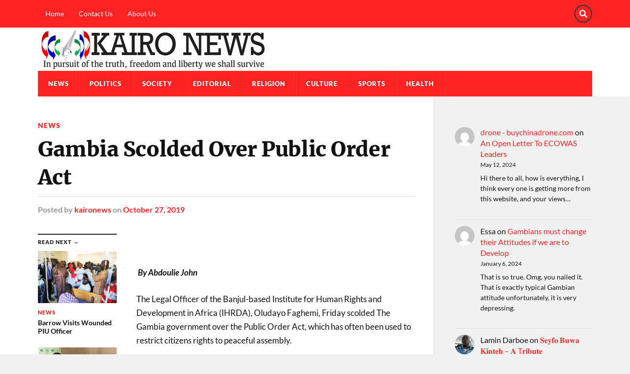

--- FILE ---
content_type: text/html; charset=UTF-8
request_url: https://kaironews.com/2019/10/27/gambia-scolded-over-public-order-act/
body_size: 16569
content:
<!DOCTYPE html>

<html class="no-js" lang="en-US">

	<head profile="http://gmpg.org/xfn/11">
		
		<meta http-equiv="Content-Type" content="text/html; charset=UTF-8" />
		<meta name="viewport" content="width=device-width, initial-scale=1.0" >
		 
		<title>Gambia Scolded Over Public Order Act &#8211; Kairo News</title>
<meta name='robots' content='max-image-preview:large' />
<script>document.documentElement.className = document.documentElement.className.replace("no-js","js");</script>
<link rel='dns-prefetch' href='//kaironews.com' />
<link rel="alternate" type="application/rss+xml" title="Kairo News &raquo; Feed" href="https://kaironews.com/feed/" />
<link rel="alternate" type="application/rss+xml" title="Kairo News &raquo; Comments Feed" href="https://kaironews.com/comments/feed/" />
<link rel="alternate" title="oEmbed (JSON)" type="application/json+oembed" href="https://kaironews.com/wp-json/oembed/1.0/embed?url=https%3A%2F%2Fkaironews.com%2F2019%2F10%2F27%2Fgambia-scolded-over-public-order-act%2F" />
<link rel="alternate" title="oEmbed (XML)" type="text/xml+oembed" href="https://kaironews.com/wp-json/oembed/1.0/embed?url=https%3A%2F%2Fkaironews.com%2F2019%2F10%2F27%2Fgambia-scolded-over-public-order-act%2F&#038;format=xml" />
		<style>
			.lazyload,
			.lazyloading {
				max-width: 100%;
			}
		</style>
		<style id='wp-img-auto-sizes-contain-inline-css' type='text/css'>
img:is([sizes=auto i],[sizes^="auto," i]){contain-intrinsic-size:3000px 1500px}
/*# sourceURL=wp-img-auto-sizes-contain-inline-css */
</style>
<style id='wp-emoji-styles-inline-css' type='text/css'>

	img.wp-smiley, img.emoji {
		display: inline !important;
		border: none !important;
		box-shadow: none !important;
		height: 1em !important;
		width: 1em !important;
		margin: 0 0.07em !important;
		vertical-align: -0.1em !important;
		background: none !important;
		padding: 0 !important;
	}
/*# sourceURL=wp-emoji-styles-inline-css */
</style>
<style id='wp-block-library-inline-css' type='text/css'>
:root{--wp-block-synced-color:#7a00df;--wp-block-synced-color--rgb:122,0,223;--wp-bound-block-color:var(--wp-block-synced-color);--wp-editor-canvas-background:#ddd;--wp-admin-theme-color:#007cba;--wp-admin-theme-color--rgb:0,124,186;--wp-admin-theme-color-darker-10:#006ba1;--wp-admin-theme-color-darker-10--rgb:0,107,160.5;--wp-admin-theme-color-darker-20:#005a87;--wp-admin-theme-color-darker-20--rgb:0,90,135;--wp-admin-border-width-focus:2px}@media (min-resolution:192dpi){:root{--wp-admin-border-width-focus:1.5px}}.wp-element-button{cursor:pointer}:root .has-very-light-gray-background-color{background-color:#eee}:root .has-very-dark-gray-background-color{background-color:#313131}:root .has-very-light-gray-color{color:#eee}:root .has-very-dark-gray-color{color:#313131}:root .has-vivid-green-cyan-to-vivid-cyan-blue-gradient-background{background:linear-gradient(135deg,#00d084,#0693e3)}:root .has-purple-crush-gradient-background{background:linear-gradient(135deg,#34e2e4,#4721fb 50%,#ab1dfe)}:root .has-hazy-dawn-gradient-background{background:linear-gradient(135deg,#faaca8,#dad0ec)}:root .has-subdued-olive-gradient-background{background:linear-gradient(135deg,#fafae1,#67a671)}:root .has-atomic-cream-gradient-background{background:linear-gradient(135deg,#fdd79a,#004a59)}:root .has-nightshade-gradient-background{background:linear-gradient(135deg,#330968,#31cdcf)}:root .has-midnight-gradient-background{background:linear-gradient(135deg,#020381,#2874fc)}:root{--wp--preset--font-size--normal:16px;--wp--preset--font-size--huge:42px}.has-regular-font-size{font-size:1em}.has-larger-font-size{font-size:2.625em}.has-normal-font-size{font-size:var(--wp--preset--font-size--normal)}.has-huge-font-size{font-size:var(--wp--preset--font-size--huge)}.has-text-align-center{text-align:center}.has-text-align-left{text-align:left}.has-text-align-right{text-align:right}.has-fit-text{white-space:nowrap!important}#end-resizable-editor-section{display:none}.aligncenter{clear:both}.items-justified-left{justify-content:flex-start}.items-justified-center{justify-content:center}.items-justified-right{justify-content:flex-end}.items-justified-space-between{justify-content:space-between}.screen-reader-text{border:0;clip-path:inset(50%);height:1px;margin:-1px;overflow:hidden;padding:0;position:absolute;width:1px;word-wrap:normal!important}.screen-reader-text:focus{background-color:#ddd;clip-path:none;color:#444;display:block;font-size:1em;height:auto;left:5px;line-height:normal;padding:15px 23px 14px;text-decoration:none;top:5px;width:auto;z-index:100000}html :where(.has-border-color){border-style:solid}html :where([style*=border-top-color]){border-top-style:solid}html :where([style*=border-right-color]){border-right-style:solid}html :where([style*=border-bottom-color]){border-bottom-style:solid}html :where([style*=border-left-color]){border-left-style:solid}html :where([style*=border-width]){border-style:solid}html :where([style*=border-top-width]){border-top-style:solid}html :where([style*=border-right-width]){border-right-style:solid}html :where([style*=border-bottom-width]){border-bottom-style:solid}html :where([style*=border-left-width]){border-left-style:solid}html :where(img[class*=wp-image-]){height:auto;max-width:100%}:where(figure){margin:0 0 1em}html :where(.is-position-sticky){--wp-admin--admin-bar--position-offset:var(--wp-admin--admin-bar--height,0px)}@media screen and (max-width:600px){html :where(.is-position-sticky){--wp-admin--admin-bar--position-offset:0px}}

/*# sourceURL=wp-block-library-inline-css */
</style><style id='wp-block-categories-inline-css' type='text/css'>
.wp-block-categories{box-sizing:border-box}.wp-block-categories.alignleft{margin-right:2em}.wp-block-categories.alignright{margin-left:2em}.wp-block-categories.wp-block-categories-dropdown.aligncenter{text-align:center}.wp-block-categories .wp-block-categories__label{display:block;width:100%}
/*# sourceURL=https://kaironews.com/wp-includes/blocks/categories/style.min.css */
</style>
<style id='wp-block-latest-comments-inline-css' type='text/css'>
ol.wp-block-latest-comments{box-sizing:border-box;margin-left:0}:where(.wp-block-latest-comments:not([style*=line-height] .wp-block-latest-comments__comment)){line-height:1.1}:where(.wp-block-latest-comments:not([style*=line-height] .wp-block-latest-comments__comment-excerpt p)){line-height:1.8}.has-dates :where(.wp-block-latest-comments:not([style*=line-height])),.has-excerpts :where(.wp-block-latest-comments:not([style*=line-height])){line-height:1.5}.wp-block-latest-comments .wp-block-latest-comments{padding-left:0}.wp-block-latest-comments__comment{list-style:none;margin-bottom:1em}.has-avatars .wp-block-latest-comments__comment{list-style:none;min-height:2.25em}.has-avatars .wp-block-latest-comments__comment .wp-block-latest-comments__comment-excerpt,.has-avatars .wp-block-latest-comments__comment .wp-block-latest-comments__comment-meta{margin-left:3.25em}.wp-block-latest-comments__comment-excerpt p{font-size:.875em;margin:.36em 0 1.4em}.wp-block-latest-comments__comment-date{display:block;font-size:.75em}.wp-block-latest-comments .avatar,.wp-block-latest-comments__comment-avatar{border-radius:1.5em;display:block;float:left;height:2.5em;margin-right:.75em;width:2.5em}.wp-block-latest-comments[class*=-font-size] a,.wp-block-latest-comments[style*=font-size] a{font-size:inherit}
/*# sourceURL=https://kaironews.com/wp-includes/blocks/latest-comments/style.min.css */
</style>
<style id='wp-block-tag-cloud-inline-css' type='text/css'>
.wp-block-tag-cloud{box-sizing:border-box}.wp-block-tag-cloud.aligncenter{justify-content:center;text-align:center}.wp-block-tag-cloud a{display:inline-block;margin-right:5px}.wp-block-tag-cloud span{display:inline-block;margin-left:5px;text-decoration:none}:root :where(.wp-block-tag-cloud.is-style-outline){display:flex;flex-wrap:wrap;gap:1ch}:root :where(.wp-block-tag-cloud.is-style-outline a){border:1px solid;font-size:unset!important;margin-right:0;padding:1ch 2ch;text-decoration:none!important}
/*# sourceURL=https://kaironews.com/wp-includes/blocks/tag-cloud/style.min.css */
</style>
<style id='global-styles-inline-css' type='text/css'>
:root{--wp--preset--aspect-ratio--square: 1;--wp--preset--aspect-ratio--4-3: 4/3;--wp--preset--aspect-ratio--3-4: 3/4;--wp--preset--aspect-ratio--3-2: 3/2;--wp--preset--aspect-ratio--2-3: 2/3;--wp--preset--aspect-ratio--16-9: 16/9;--wp--preset--aspect-ratio--9-16: 9/16;--wp--preset--color--black: #111;--wp--preset--color--cyan-bluish-gray: #abb8c3;--wp--preset--color--white: #fff;--wp--preset--color--pale-pink: #f78da7;--wp--preset--color--vivid-red: #cf2e2e;--wp--preset--color--luminous-vivid-orange: #ff6900;--wp--preset--color--luminous-vivid-amber: #fcb900;--wp--preset--color--light-green-cyan: #7bdcb5;--wp--preset--color--vivid-green-cyan: #00d084;--wp--preset--color--pale-cyan-blue: #8ed1fc;--wp--preset--color--vivid-cyan-blue: #0693e3;--wp--preset--color--vivid-purple: #9b51e0;--wp--preset--color--accent: #ff2323;--wp--preset--color--dark-gray: #333;--wp--preset--color--medium-gray: #555;--wp--preset--color--light-gray: #777;--wp--preset--gradient--vivid-cyan-blue-to-vivid-purple: linear-gradient(135deg,rgb(6,147,227) 0%,rgb(155,81,224) 100%);--wp--preset--gradient--light-green-cyan-to-vivid-green-cyan: linear-gradient(135deg,rgb(122,220,180) 0%,rgb(0,208,130) 100%);--wp--preset--gradient--luminous-vivid-amber-to-luminous-vivid-orange: linear-gradient(135deg,rgb(252,185,0) 0%,rgb(255,105,0) 100%);--wp--preset--gradient--luminous-vivid-orange-to-vivid-red: linear-gradient(135deg,rgb(255,105,0) 0%,rgb(207,46,46) 100%);--wp--preset--gradient--very-light-gray-to-cyan-bluish-gray: linear-gradient(135deg,rgb(238,238,238) 0%,rgb(169,184,195) 100%);--wp--preset--gradient--cool-to-warm-spectrum: linear-gradient(135deg,rgb(74,234,220) 0%,rgb(151,120,209) 20%,rgb(207,42,186) 40%,rgb(238,44,130) 60%,rgb(251,105,98) 80%,rgb(254,248,76) 100%);--wp--preset--gradient--blush-light-purple: linear-gradient(135deg,rgb(255,206,236) 0%,rgb(152,150,240) 100%);--wp--preset--gradient--blush-bordeaux: linear-gradient(135deg,rgb(254,205,165) 0%,rgb(254,45,45) 50%,rgb(107,0,62) 100%);--wp--preset--gradient--luminous-dusk: linear-gradient(135deg,rgb(255,203,112) 0%,rgb(199,81,192) 50%,rgb(65,88,208) 100%);--wp--preset--gradient--pale-ocean: linear-gradient(135deg,rgb(255,245,203) 0%,rgb(182,227,212) 50%,rgb(51,167,181) 100%);--wp--preset--gradient--electric-grass: linear-gradient(135deg,rgb(202,248,128) 0%,rgb(113,206,126) 100%);--wp--preset--gradient--midnight: linear-gradient(135deg,rgb(2,3,129) 0%,rgb(40,116,252) 100%);--wp--preset--font-size--small: 15px;--wp--preset--font-size--medium: 20px;--wp--preset--font-size--large: 24px;--wp--preset--font-size--x-large: 42px;--wp--preset--font-size--normal: 17px;--wp--preset--font-size--larger: 28px;--wp--preset--spacing--20: 0.44rem;--wp--preset--spacing--30: 0.67rem;--wp--preset--spacing--40: 1rem;--wp--preset--spacing--50: 1.5rem;--wp--preset--spacing--60: 2.25rem;--wp--preset--spacing--70: 3.38rem;--wp--preset--spacing--80: 5.06rem;--wp--preset--shadow--natural: 6px 6px 9px rgba(0, 0, 0, 0.2);--wp--preset--shadow--deep: 12px 12px 50px rgba(0, 0, 0, 0.4);--wp--preset--shadow--sharp: 6px 6px 0px rgba(0, 0, 0, 0.2);--wp--preset--shadow--outlined: 6px 6px 0px -3px rgb(255, 255, 255), 6px 6px rgb(0, 0, 0);--wp--preset--shadow--crisp: 6px 6px 0px rgb(0, 0, 0);}:where(.is-layout-flex){gap: 0.5em;}:where(.is-layout-grid){gap: 0.5em;}body .is-layout-flex{display: flex;}.is-layout-flex{flex-wrap: wrap;align-items: center;}.is-layout-flex > :is(*, div){margin: 0;}body .is-layout-grid{display: grid;}.is-layout-grid > :is(*, div){margin: 0;}:where(.wp-block-columns.is-layout-flex){gap: 2em;}:where(.wp-block-columns.is-layout-grid){gap: 2em;}:where(.wp-block-post-template.is-layout-flex){gap: 1.25em;}:where(.wp-block-post-template.is-layout-grid){gap: 1.25em;}.has-black-color{color: var(--wp--preset--color--black) !important;}.has-cyan-bluish-gray-color{color: var(--wp--preset--color--cyan-bluish-gray) !important;}.has-white-color{color: var(--wp--preset--color--white) !important;}.has-pale-pink-color{color: var(--wp--preset--color--pale-pink) !important;}.has-vivid-red-color{color: var(--wp--preset--color--vivid-red) !important;}.has-luminous-vivid-orange-color{color: var(--wp--preset--color--luminous-vivid-orange) !important;}.has-luminous-vivid-amber-color{color: var(--wp--preset--color--luminous-vivid-amber) !important;}.has-light-green-cyan-color{color: var(--wp--preset--color--light-green-cyan) !important;}.has-vivid-green-cyan-color{color: var(--wp--preset--color--vivid-green-cyan) !important;}.has-pale-cyan-blue-color{color: var(--wp--preset--color--pale-cyan-blue) !important;}.has-vivid-cyan-blue-color{color: var(--wp--preset--color--vivid-cyan-blue) !important;}.has-vivid-purple-color{color: var(--wp--preset--color--vivid-purple) !important;}.has-black-background-color{background-color: var(--wp--preset--color--black) !important;}.has-cyan-bluish-gray-background-color{background-color: var(--wp--preset--color--cyan-bluish-gray) !important;}.has-white-background-color{background-color: var(--wp--preset--color--white) !important;}.has-pale-pink-background-color{background-color: var(--wp--preset--color--pale-pink) !important;}.has-vivid-red-background-color{background-color: var(--wp--preset--color--vivid-red) !important;}.has-luminous-vivid-orange-background-color{background-color: var(--wp--preset--color--luminous-vivid-orange) !important;}.has-luminous-vivid-amber-background-color{background-color: var(--wp--preset--color--luminous-vivid-amber) !important;}.has-light-green-cyan-background-color{background-color: var(--wp--preset--color--light-green-cyan) !important;}.has-vivid-green-cyan-background-color{background-color: var(--wp--preset--color--vivid-green-cyan) !important;}.has-pale-cyan-blue-background-color{background-color: var(--wp--preset--color--pale-cyan-blue) !important;}.has-vivid-cyan-blue-background-color{background-color: var(--wp--preset--color--vivid-cyan-blue) !important;}.has-vivid-purple-background-color{background-color: var(--wp--preset--color--vivid-purple) !important;}.has-black-border-color{border-color: var(--wp--preset--color--black) !important;}.has-cyan-bluish-gray-border-color{border-color: var(--wp--preset--color--cyan-bluish-gray) !important;}.has-white-border-color{border-color: var(--wp--preset--color--white) !important;}.has-pale-pink-border-color{border-color: var(--wp--preset--color--pale-pink) !important;}.has-vivid-red-border-color{border-color: var(--wp--preset--color--vivid-red) !important;}.has-luminous-vivid-orange-border-color{border-color: var(--wp--preset--color--luminous-vivid-orange) !important;}.has-luminous-vivid-amber-border-color{border-color: var(--wp--preset--color--luminous-vivid-amber) !important;}.has-light-green-cyan-border-color{border-color: var(--wp--preset--color--light-green-cyan) !important;}.has-vivid-green-cyan-border-color{border-color: var(--wp--preset--color--vivid-green-cyan) !important;}.has-pale-cyan-blue-border-color{border-color: var(--wp--preset--color--pale-cyan-blue) !important;}.has-vivid-cyan-blue-border-color{border-color: var(--wp--preset--color--vivid-cyan-blue) !important;}.has-vivid-purple-border-color{border-color: var(--wp--preset--color--vivid-purple) !important;}.has-vivid-cyan-blue-to-vivid-purple-gradient-background{background: var(--wp--preset--gradient--vivid-cyan-blue-to-vivid-purple) !important;}.has-light-green-cyan-to-vivid-green-cyan-gradient-background{background: var(--wp--preset--gradient--light-green-cyan-to-vivid-green-cyan) !important;}.has-luminous-vivid-amber-to-luminous-vivid-orange-gradient-background{background: var(--wp--preset--gradient--luminous-vivid-amber-to-luminous-vivid-orange) !important;}.has-luminous-vivid-orange-to-vivid-red-gradient-background{background: var(--wp--preset--gradient--luminous-vivid-orange-to-vivid-red) !important;}.has-very-light-gray-to-cyan-bluish-gray-gradient-background{background: var(--wp--preset--gradient--very-light-gray-to-cyan-bluish-gray) !important;}.has-cool-to-warm-spectrum-gradient-background{background: var(--wp--preset--gradient--cool-to-warm-spectrum) !important;}.has-blush-light-purple-gradient-background{background: var(--wp--preset--gradient--blush-light-purple) !important;}.has-blush-bordeaux-gradient-background{background: var(--wp--preset--gradient--blush-bordeaux) !important;}.has-luminous-dusk-gradient-background{background: var(--wp--preset--gradient--luminous-dusk) !important;}.has-pale-ocean-gradient-background{background: var(--wp--preset--gradient--pale-ocean) !important;}.has-electric-grass-gradient-background{background: var(--wp--preset--gradient--electric-grass) !important;}.has-midnight-gradient-background{background: var(--wp--preset--gradient--midnight) !important;}.has-small-font-size{font-size: var(--wp--preset--font-size--small) !important;}.has-medium-font-size{font-size: var(--wp--preset--font-size--medium) !important;}.has-large-font-size{font-size: var(--wp--preset--font-size--large) !important;}.has-x-large-font-size{font-size: var(--wp--preset--font-size--x-large) !important;}
/*# sourceURL=global-styles-inline-css */
</style>

<style id='classic-theme-styles-inline-css' type='text/css'>
/*! This file is auto-generated */
.wp-block-button__link{color:#fff;background-color:#32373c;border-radius:9999px;box-shadow:none;text-decoration:none;padding:calc(.667em + 2px) calc(1.333em + 2px);font-size:1.125em}.wp-block-file__button{background:#32373c;color:#fff;text-decoration:none}
/*# sourceURL=/wp-includes/css/classic-themes.min.css */
</style>
<link rel='stylesheet' id='convertkit-broadcasts-css' href='https://kaironews.com/wp-content/plugins/convertkit/resources/frontend/css/broadcasts.css?ver=3.1.6.1' type='text/css' media='all' />
<link rel='stylesheet' id='convertkit-button-css' href='https://kaironews.com/wp-content/plugins/convertkit/resources/frontend/css/button.css?ver=3.1.6.1' type='text/css' media='all' />
<style id='wp-block-button-inline-css' type='text/css'>
.wp-block-button__link{align-content:center;box-sizing:border-box;cursor:pointer;display:inline-block;height:100%;text-align:center;word-break:break-word}.wp-block-button__link.aligncenter{text-align:center}.wp-block-button__link.alignright{text-align:right}:where(.wp-block-button__link){border-radius:9999px;box-shadow:none;padding:calc(.667em + 2px) calc(1.333em + 2px);text-decoration:none}.wp-block-button[style*=text-decoration] .wp-block-button__link{text-decoration:inherit}.wp-block-buttons>.wp-block-button.has-custom-width{max-width:none}.wp-block-buttons>.wp-block-button.has-custom-width .wp-block-button__link{width:100%}.wp-block-buttons>.wp-block-button.has-custom-font-size .wp-block-button__link{font-size:inherit}.wp-block-buttons>.wp-block-button.wp-block-button__width-25{width:calc(25% - var(--wp--style--block-gap, .5em)*.75)}.wp-block-buttons>.wp-block-button.wp-block-button__width-50{width:calc(50% - var(--wp--style--block-gap, .5em)*.5)}.wp-block-buttons>.wp-block-button.wp-block-button__width-75{width:calc(75% - var(--wp--style--block-gap, .5em)*.25)}.wp-block-buttons>.wp-block-button.wp-block-button__width-100{flex-basis:100%;width:100%}.wp-block-buttons.is-vertical>.wp-block-button.wp-block-button__width-25{width:25%}.wp-block-buttons.is-vertical>.wp-block-button.wp-block-button__width-50{width:50%}.wp-block-buttons.is-vertical>.wp-block-button.wp-block-button__width-75{width:75%}.wp-block-button.is-style-squared,.wp-block-button__link.wp-block-button.is-style-squared{border-radius:0}.wp-block-button.no-border-radius,.wp-block-button__link.no-border-radius{border-radius:0!important}:root :where(.wp-block-button .wp-block-button__link.is-style-outline),:root :where(.wp-block-button.is-style-outline>.wp-block-button__link){border:2px solid;padding:.667em 1.333em}:root :where(.wp-block-button .wp-block-button__link.is-style-outline:not(.has-text-color)),:root :where(.wp-block-button.is-style-outline>.wp-block-button__link:not(.has-text-color)){color:currentColor}:root :where(.wp-block-button .wp-block-button__link.is-style-outline:not(.has-background)),:root :where(.wp-block-button.is-style-outline>.wp-block-button__link:not(.has-background)){background-color:initial;background-image:none}
/*# sourceURL=https://kaironews.com/wp-includes/blocks/button/style.min.css */
</style>
<link rel='stylesheet' id='convertkit-form-css' href='https://kaironews.com/wp-content/plugins/convertkit/resources/frontend/css/form.css?ver=3.1.6.1' type='text/css' media='all' />
<link rel='stylesheet' id='convertkit-form-builder-field-css' href='https://kaironews.com/wp-content/plugins/convertkit/resources/frontend/css/form-builder.css?ver=3.1.6.1' type='text/css' media='all' />
<link rel='stylesheet' id='convertkit-form-builder-css' href='https://kaironews.com/wp-content/plugins/convertkit/resources/frontend/css/form-builder.css?ver=3.1.6.1' type='text/css' media='all' />
<link rel='stylesheet' id='parent-style-css' href='https://kaironews.com/wp-content/themes/rowling/style.css?ver=6.9' type='text/css' media='all' />
<link rel='stylesheet' id='rowling_google_fonts-css' href='https://kaironews.com/wp-content/themes/rowling/assets/css/fonts.css?ver=6.9' type='text/css' media='all' />
<link rel='stylesheet' id='rowling_fontawesome-css' href='https://kaironews.com/wp-content/themes/rowling/assets/css/font-awesome.min.css?ver=5.13.0' type='text/css' media='all' />
<link rel='stylesheet' id='rowling_style-css' href='https://kaironews.com/wp-content/themes/rowling-magazine/style.css?ver=2.1.1' type='text/css' media='all' />
<script type="text/javascript" src="https://kaironews.com/wp-includes/js/jquery/jquery.min.js?ver=3.7.1" id="jquery-core-js"></script>
<script type="text/javascript" src="https://kaironews.com/wp-includes/js/jquery/jquery-migrate.min.js?ver=3.4.1" id="jquery-migrate-js"></script>
<script type="text/javascript" src="https://kaironews.com/wp-content/themes/rowling/assets/js/flexslider.js?ver=1" id="rowling_flexslider-js"></script>
<script type="text/javascript" src="https://kaironews.com/wp-content/themes/rowling/assets/js/doubletaptogo.js?ver=1" id="rowling_doubletap-js"></script>
<link rel="https://api.w.org/" href="https://kaironews.com/wp-json/" /><link rel="alternate" title="JSON" type="application/json" href="https://kaironews.com/wp-json/wp/v2/posts/27337" /><link rel="EditURI" type="application/rsd+xml" title="RSD" href="https://kaironews.com/xmlrpc.php?rsd" />
<meta name="generator" content="WordPress 6.9" />
<link rel="canonical" href="https://kaironews.com/2019/10/27/gambia-scolded-over-public-order-act/" />
<link rel='shortlink' href='https://kaironews.com/?p=27337' />
		<script>
			document.documentElement.className = document.documentElement.className.replace('no-js', 'js');
		</script>
				<style>
			.no-js img.lazyload {
				display: none;
			}

			figure.wp-block-image img.lazyloading {
				min-width: 150px;
			}

			.lazyload,
			.lazyloading {
				--smush-placeholder-width: 100px;
				--smush-placeholder-aspect-ratio: 1/1;
				width: var(--smush-image-width, var(--smush-placeholder-width)) !important;
				aspect-ratio: var(--smush-image-aspect-ratio, var(--smush-placeholder-aspect-ratio)) !important;
			}

						.lazyload, .lazyloading {
				opacity: 0;
			}

			.lazyloaded {
				opacity: 1;
				transition: opacity 400ms;
				transition-delay: 0ms;
			}

					</style>
		<!-- Customizer CSS --><style type="text/css">a { color:#ff2323; }.blog-title a:hover { color:#ff2323; }.navigation .section-inner { background-color:#ff2323; }.primary-menu ul li:hover > a { color:#ff2323; }.search-container .search-button:hover { color:#ff2323; }.sticky .sticky-tag { background-color:#ff2323; }.sticky .sticky-tag:after { border-right-color:#ff2323; }.sticky .sticky-tag:after { border-left-color:#ff2323; }.post-categories { color:#ff2323; }.single .post-meta a { color:#ff2323; }.single .post-meta a:hover { border-bottom-color:#ff2323; }.single-post .post-image-caption .fa { color:#ff2323; }.related-post .category { color:#ff2323; }p.intro { color:#ff2323; }blockquote:after { color:#ff2323; }fieldset legend { background-color:#ff2323; }button, .button, .faux-button, :root .wp-block-button__link, :root .wp-block-file__button, input[type="button"], input[type="reset"], input[type="submit"] { background-color:#ff2323; }:root .has-accent-color { color:#ff2323; }:root .has-accent-background-color { background-color:#ff2323; }.page-edit-link { color:#ff2323; }.post-content .page-links a:hover { background-color:#ff2323; }.post-tags a:hover { background-color:#ff2323; }.post-tags a:hover:before { border-right-color:#ff2323; }.post-navigation h4 a:hover { color:#ff2323; }.comments-title-container .fa { color:#ff2323; }.comment-reply-title .fa { color:#ff2323; }.comments .pingbacks li a:hover { color:#ff2323; }.comment-header h4 a { color:#ff2323; }.bypostauthor .comment-author-icon { background-color:#ff2323; }.comments-nav a:hover { color:#ff2323; }.pingbacks-title { border-bottom-color:#ff2323; }.archive-title { border-bottom-color:#ff2323; }.archive-nav a:hover { color:#ff2323; }.widget-title { border-bottom-color:#ff2323; }.widget-content .textwidget a:hover { color:#ff2323; }.widget_archive li a:hover { color:#ff2323; }.widget_categories li a:hover { color:#ff2323; }.widget_meta li a:hover { color:#ff2323; }.widget_nav_menu li a:hover { color:#ff2323; }.widget_rss .widget-content ul a.rsswidget:hover { color:#ff2323; }#wp-calendar thead th { color:#ff2323; }#wp-calendar tfoot a:hover { color:#ff2323; }.widget .tagcloud a:hover { background-color:#ff2323; }.widget .tagcloud a:hover:before { border-right-color:#ff2323; }.footer .widget .tagcloud a:hover { background-color:#ff2323; }.footer .widget .tagcloud a:hover:before { border-right-color:#ff2323; }.wrapper .search-button:hover { color:#ff2323; }.to-the-top { background-color:#ff2323; }.credits .copyright a:hover { color:#ff2323; }.nav-toggle { background-color:#ff2323; }.mobile-menu { background-color:#ff2323; }</style><!--/Customizer CSS--><link rel="icon" href="https://kaironews.com/wp-content/uploads/sites/11/2023/02/cropped-logo-150x150.png" sizes="32x32" />
<link rel="icon" href="https://kaironews.com/wp-content/uploads/sites/11/2023/02/cropped-logo-300x300.png" sizes="192x192" />
<link rel="apple-touch-icon" href="https://kaironews.com/wp-content/uploads/sites/11/2023/02/cropped-logo-300x300.png" />
<meta name="msapplication-TileImage" content="https://kaironews.com/wp-content/uploads/sites/11/2023/02/cropped-logo-300x300.png" />
		<style type="text/css" id="wp-custom-css">
			/*change header background to white*/
.header-wrapper {
  background: #ffffff;
}

/*change secondary nav section to red*/

.top-nav {
  background-color: #ff2323;
}
/*change primary nav section to red*/

.navigation .section-inner {
  background-color: #ff2323;
}

/*change secondary menu items to white*/

.secondary-menu > li > a {
  display: block;
  padding: 21px 15px;
  color: #ffffff;
}
/*Reduce logo/header area padding from 40 to 1px*/
.header {
  padding: 1px 0;
    padding-top: 1px;
    padding-right: 0px;
    padding-bottom: 1px;
    padding-left: 0px;
}

/*Reduce footer padding from 30 to 3px*/
.credits .section-inner {
  padding: 3px 0;
  position: relative;
}

		</style>
			
	</head>
	
	<body class="wp-singular post-template-default single single-post postid-27337 single-format-standard wp-custom-logo wp-theme-rowling wp-child-theme-rowling-magazine">

		
		<a class="skip-link button" href="#site-content">Skip to the content</a>
		
				
			<div class="top-nav">
				
				<div class="section-inner group">

					
						<ul class="secondary-menu dropdown-menu reset-list-style">
							<li id="menu-item-33495" class="menu-item menu-item-type-custom menu-item-object-custom menu-item-home menu-item-33495"><a href="https://kaironews.com">Home</a></li>
<li id="menu-item-33600" class="menu-item menu-item-type-post_type menu-item-object-page menu-item-33600"><a href="https://kaironews.com/contact-us/">Contact Us</a></li>
<li id="menu-item-33601" class="menu-item menu-item-type-post_type menu-item-object-page menu-item-33601"><a href="https://kaironews.com/about/">About Us</a></li>
						</ul><!-- .secondary-menu -->

					
									
						<ul class="social-menu reset-list-style">
							<li id="menu-item-151" class="menu-item menu-item-type-custom menu-item-object-custom menu-item-151"><a class="search-toggle" href="?s"><span class="screen-reader-text">Search</span></a></li>						</ul><!-- .social-menu -->

									
				</div><!-- .section-inner -->
				
			</div><!-- .top-nav -->
			
				
		<div class="search-container">
			
			<div class="section-inner">
			
				
<form method="get" class="search-form" id="search-form-697aefdba0c4c" action="https://kaironews.com/">
	<input type="search" class="search-field" placeholder="Search form" name="s" id="search-form-697aefdba0c4d" /> 
	<button type="submit" class="search-button"><div class="fa fw fa-search"></div><span class="screen-reader-text">Search</span></button>
</form>			
			</div><!-- .section-inner -->
			
		</div><!-- .search-container -->
		
		<header class="header-wrapper">
		
			<div class="header">
					
				<div class="section-inner">
				
					
						<div class="blog-logo">
							<a class="logo" href="https://kaironews.com/" rel="home">
								<img data-src="https://kaironews.com/wp-content/uploads/sites/11/2023/02/kaironews-logo.jpg" src="[data-uri]" class="lazyload" style="--smush-placeholder-width: 470px; --smush-placeholder-aspect-ratio: 470/86;">
								<span class="screen-reader-text">Kairo News</span>
							</a>
						</div>
			
										
					<div class="nav-toggle">
						
						<div class="bars">
							<div class="bar"></div>
							<div class="bar"></div>
							<div class="bar"></div>
						</div>
						
					</div><!-- .nav-toggle -->
				
				</div><!-- .section-inner -->
				
			</div><!-- .header -->
			
			<div class="navigation">
				
				<div class="section-inner group">
					
					<ul class="primary-menu reset-list-style dropdown-menu">
						
						<li id="menu-item-33592" class="menu-item menu-item-type-taxonomy menu-item-object-category current-post-ancestor current-menu-parent current-post-parent menu-item-33592"><a href="https://kaironews.com/category/news/">News</a></li>
<li id="menu-item-33593" class="menu-item menu-item-type-taxonomy menu-item-object-category menu-item-33593"><a href="https://kaironews.com/category/politics/">Politics</a></li>
<li id="menu-item-33594" class="menu-item menu-item-type-taxonomy menu-item-object-category menu-item-33594"><a href="https://kaironews.com/category/society/">Society</a></li>
<li id="menu-item-33595" class="menu-item menu-item-type-taxonomy menu-item-object-category menu-item-33595"><a href="https://kaironews.com/category/editorial/">Editorial</a></li>
<li id="menu-item-33596" class="menu-item menu-item-type-taxonomy menu-item-object-category menu-item-33596"><a href="https://kaironews.com/category/religion/">Religion</a></li>
<li id="menu-item-33597" class="menu-item menu-item-type-taxonomy menu-item-object-category menu-item-33597"><a href="https://kaironews.com/category/culture/">Culture</a></li>
<li id="menu-item-33598" class="menu-item menu-item-type-taxonomy menu-item-object-category menu-item-33598"><a href="https://kaironews.com/category/sports/">Sports</a></li>
<li id="menu-item-33599" class="menu-item menu-item-type-taxonomy menu-item-object-category menu-item-33599"><a href="https://kaironews.com/category/health/">Health</a></li>
															
					</ul>
					
				</div><!-- .section-inner -->
				
			</div><!-- .navigation -->
				
			<ul class="mobile-menu reset-list-style">
				
				<li class="menu-item menu-item-type-taxonomy menu-item-object-category current-post-ancestor current-menu-parent current-post-parent menu-item-33592"><a href="https://kaironews.com/category/news/">News</a></li>
<li class="menu-item menu-item-type-taxonomy menu-item-object-category menu-item-33593"><a href="https://kaironews.com/category/politics/">Politics</a></li>
<li class="menu-item menu-item-type-taxonomy menu-item-object-category menu-item-33594"><a href="https://kaironews.com/category/society/">Society</a></li>
<li class="menu-item menu-item-type-taxonomy menu-item-object-category menu-item-33595"><a href="https://kaironews.com/category/editorial/">Editorial</a></li>
<li class="menu-item menu-item-type-taxonomy menu-item-object-category menu-item-33596"><a href="https://kaironews.com/category/religion/">Religion</a></li>
<li class="menu-item menu-item-type-taxonomy menu-item-object-category menu-item-33597"><a href="https://kaironews.com/category/culture/">Culture</a></li>
<li class="menu-item menu-item-type-taxonomy menu-item-object-category menu-item-33598"><a href="https://kaironews.com/category/sports/">Sports</a></li>
<li class="menu-item menu-item-type-taxonomy menu-item-object-category menu-item-33599"><a href="https://kaironews.com/category/health/">Health</a></li>
				
			</ul><!-- .mobile-menu -->
				
		</header><!-- .header-wrapper -->

		<main id="site-content">
<div class="wrapper section-inner group">
	
	<div class="content">
												        
				
				<article id="post-27337" class="single single-post group post-27337 post type-post status-publish format-standard hentry category-news">
					
					<div class="post-header">
											
													<p class="post-categories"><a href="https://kaironews.com/category/news/" rel="category tag">News</a></p>
							<h1 class="post-title">Gambia Scolded Over Public Order Act</h1>						
							<div class="post-meta">

								<span class="resp">Posted</span> <span class="post-meta-author">by <a href="https://kaironews.com/author/kaironews/">kaironews</a></span> <span class="post-meta-date">on <a href="https://kaironews.com/2019/10/27/gambia-scolded-over-public-order-act/">October 27, 2019</a></span> 
								
							</div><!-- .post-meta -->

												
					</div><!-- .post-header -->
					
							
		<div class="related-posts">
			
			<p class="related-posts-title">Read Next &rarr;</p>
			
			<div class="row">
							
								
						<a class="related-post" href="https://kaironews.com/2023/09/13/barrow-visits-woundef-officer/">
							
															
								<img width="302" height="200" src="https://kaironews.com/wp-content/uploads/sites/11/2023/09/IMG-20230913-WA0346.jpg" class="attachment-post-image-thumb size-post-image-thumb wp-post-image" alt="" decoding="async" fetchpriority="high" srcset="https://kaironews.com/wp-content/uploads/sites/11/2023/09/IMG-20230913-WA0346.jpg 1080w, https://kaironews.com/wp-content/uploads/sites/11/2023/09/IMG-20230913-WA0346-300x199.jpg 300w, https://kaironews.com/wp-content/uploads/sites/11/2023/09/IMG-20230913-WA0346-1024x679.jpg 1024w, https://kaironews.com/wp-content/uploads/sites/11/2023/09/IMG-20230913-WA0346-768x509.jpg 768w" sizes="(max-width: 302px) 100vw, 302px" />								
														
							<p class="category">
								News							</p>
					
							<h3 class="title">Barrow Visits Wounded PIU Officer</h3>
								
						</a>
					
										
						<a class="related-post" href="https://kaironews.com/2023/09/13/gambia-police-terror-suspect-arrested/">
							
															
								<img width="170" height="200" data-src="https://kaironews.com/wp-content/uploads/sites/11/2023/09/Screenshot_20230913_162535_Facebook-1.jpg" class="attachment-post-image-thumb size-post-image-thumb wp-post-image lazyload" alt="" decoding="async" data-srcset="https://kaironews.com/wp-content/uploads/sites/11/2023/09/Screenshot_20230913_162535_Facebook-1.jpg 720w, https://kaironews.com/wp-content/uploads/sites/11/2023/09/Screenshot_20230913_162535_Facebook-1-254x300.jpg 254w" data-sizes="(max-width: 170px) 100vw, 170px" src="[data-uri]" style="--smush-placeholder-width: 170px; --smush-placeholder-aspect-ratio: 170/200;" />								
														
							<p class="category">
								News							</p>
					
							<h3 class="title">Gambia Police Terror Suspect Arrested</h3>
								
						</a>
					
										
						<a class="related-post" href="https://kaironews.com/2023/09/13/gambia-president-condemns-terror-on-police/">
							
															
								<img width="347" height="200" data-src="https://kaironews.com/wp-content/uploads/sites/11/2023/09/Screenshot_20230913_133414_Gallery.jpg" class="attachment-post-image-thumb size-post-image-thumb wp-post-image lazyload" alt="" decoding="async" data-srcset="https://kaironews.com/wp-content/uploads/sites/11/2023/09/Screenshot_20230913_133414_Gallery.jpg 720w, https://kaironews.com/wp-content/uploads/sites/11/2023/09/Screenshot_20230913_133414_Gallery-300x173.jpg 300w" data-sizes="(max-width: 347px) 100vw, 347px" src="[data-uri]" style="--smush-placeholder-width: 347px; --smush-placeholder-aspect-ratio: 347/200;" />								
														
							<p class="category">
								News							</p>
					
							<h3 class="title">Gambia President Condemns Terror On Police</h3>
								
						</a>
					
									
			</div><!-- .row -->

		</div><!-- .related-posts -->
		
									
					<div class="post-inner">
		
						<div class="post-content entry-content">
						
							<p><strong><em><a href="http://www.kaironews.com/wp-content/uploads/2019/10/IMG-20191025-WA0418.jpg"><img decoding="async" class="aligncenter wp-image-27338 lazyload" data-src="http://www.kaironews.com/wp-content/uploads/2019/10/IMG-20191025-WA0418-300x221.jpg" alt="" width="340" height="250" src="[data-uri]" style="--smush-placeholder-width: 340px; --smush-placeholder-aspect-ratio: 340/250;" /></a> By Abdoulie John</em></strong></p>
<p>The Legal Officer of the Banjul-based Institute for Human Rights and Development in Africa (IHRDA), Oludayo Faghemi, Friday scolded The Gambia government over the Public Order Act, which has often been used to restrict citizens rights to peaceful assembly.</p>
<p>&#8220;Public Order laws are being used to curtail the rights of persons to freedom of assembly in States such as The Gambia and Sierra Leone among others,&#8221; IHRDA&#8217;s official said in a joint statement that was also endorsed by the Robert F. Kennedy Human Rights (RFK), and delivered before the ongoing 65th Ordinary Session of the African Commission on Human and Peoples&#8217; Rights (ACPHR).</p>
<p><a href="http://www.kaironews.com/wp-content/uploads/2019/10/IMG-20191025-WA0417.jpg"><img decoding="async" class="aligncenter wp-image-27340 size-medium lazyload" data-src="http://www.kaironews.com/wp-content/uploads/2019/10/IMG-20191025-WA0417-300x225.jpg" alt="" width="300" height="225" src="[data-uri]" style="--smush-placeholder-width: 300px; --smush-placeholder-aspect-ratio: 300/225;" /></a>Since the advent of the new democratic dispensation, Gambians have been enjoying greater freedom, punctuated with protests, demonstration. But campaigners have been calling out gov&#8217;t over the use of the Public Order Act by the Police to deny citizens their rights to peaceful protest.</p>
<p><a href="http://www.kaironews.com/wp-content/uploads/2019/10/IMG-20191025-WA0415.jpg"><img decoding="async" class="alignleft size-medium wp-image-27339 lazyload" data-src="http://www.kaironews.com/wp-content/uploads/2019/10/IMG-20191025-WA0415-198x300.jpg" alt="" width="198" height="300" src="[data-uri]" style="--smush-placeholder-width: 198px; --smush-placeholder-aspect-ratio: 198/300;" /></a>Oludayo Faghemi explained that these laws contain provisions that necessitate the grant of permission by State agents before protests or demonstrations can take place. He then added: &#8220;Demonstrations that take place without this permission are deemed illegal, and can be dispersed, in most cases, with the use of excessive force.&#8221;</p>
<p>Adding his voice to the chorus of recriminations, the Focal Person for the West African Human Rights Defenders Network (WAHRDN) used the platform of the ACHPR&#8217;s 65th Ordinary Session, which is being at Kairaba Beach Hotel, to sound the alarm bell over a &#8220;threat made by a government minister and Presidential Adviser at a political rally in Brikama&#8221; to quell possible protests that are reportedly scheduled to take place in December &#8220;to demand President Adama Barrow to respect and adhere to his political promise of 3 years.&#8221;</p>
<p>He called on Gambian authorities to &#8220;comply with the guidelines on freedom of association and assembly by opening the civic space for freedom and peaceful demonstration.&#8221;</p>
<p>In an attempt to set the record straight, the Senior Assistant Secretary at the Ministry of Interior, Kodou Njie, reminded the gathering that the country &#8216;s Fundamental Law guarantees the right to protest, adding that permits are issued by the Office of the  Inspector General of Police (IGP).</p>
<p>She further stated that citizens have the rights to seek redress in courts when they have been denied permit.</p>
<p>The Interior Ministry&#8217;s official went on to say that  Gambia is on a healing process, and the Police do deny permit to protest based on security reasons.</p>
<p>&#8220;But the majority of political parties requests are granted the rights to demonstration,&#8221; she emphasized.</p>
<p>Ends</p>
						
						</div><!-- .post-content -->

						
														
							<div class="post-author">
								
								<a class="avatar" href="https://kaironews.com/author/kaironews/">
									<img alt='' data-src='https://secure.gravatar.com/avatar/?s=100&#038;d=mm&#038;r=g' data-srcset='https://secure.gravatar.com/avatar/?s=200&#038;d=mm&#038;r=g 2x' class='avatar avatar-100 photo avatar-default lazyload' height='100' width='100' decoding='async' src='[data-uri]' style='--smush-placeholder-width: 100px; --smush-placeholder-aspect-ratio: 100/100;' />								</a>
								
								<h4 class="title"><a href="https://kaironews.com/author/kaironews/">kaironews</a></h4>

								
							</div><!-- .post-author -->

									
		<div class="related-posts">
			
			<p class="related-posts-title">Read Next &rarr;</p>
			
			<div class="row">
							
								
						<a class="related-post" href="https://kaironews.com/2023/09/13/barrow-visits-woundef-officer/">
							
															
								<img width="302" height="200" data-src="https://kaironews.com/wp-content/uploads/sites/11/2023/09/IMG-20230913-WA0346.jpg" class="attachment-post-image-thumb size-post-image-thumb wp-post-image lazyload" alt="" decoding="async" data-srcset="https://kaironews.com/wp-content/uploads/sites/11/2023/09/IMG-20230913-WA0346.jpg 1080w, https://kaironews.com/wp-content/uploads/sites/11/2023/09/IMG-20230913-WA0346-300x199.jpg 300w, https://kaironews.com/wp-content/uploads/sites/11/2023/09/IMG-20230913-WA0346-1024x679.jpg 1024w, https://kaironews.com/wp-content/uploads/sites/11/2023/09/IMG-20230913-WA0346-768x509.jpg 768w" data-sizes="(max-width: 302px) 100vw, 302px" src="[data-uri]" style="--smush-placeholder-width: 302px; --smush-placeholder-aspect-ratio: 302/200;" />								
														
							<p class="category">
								News							</p>
					
							<h3 class="title">Barrow Visits Wounded PIU Officer</h3>
								
						</a>
					
										
						<a class="related-post" href="https://kaironews.com/2023/09/13/gambia-police-terror-suspect-arrested/">
							
															
								<img width="170" height="200" data-src="https://kaironews.com/wp-content/uploads/sites/11/2023/09/Screenshot_20230913_162535_Facebook-1.jpg" class="attachment-post-image-thumb size-post-image-thumb wp-post-image lazyload" alt="" decoding="async" data-srcset="https://kaironews.com/wp-content/uploads/sites/11/2023/09/Screenshot_20230913_162535_Facebook-1.jpg 720w, https://kaironews.com/wp-content/uploads/sites/11/2023/09/Screenshot_20230913_162535_Facebook-1-254x300.jpg 254w" data-sizes="(max-width: 170px) 100vw, 170px" src="[data-uri]" style="--smush-placeholder-width: 170px; --smush-placeholder-aspect-ratio: 170/200;" />								
														
							<p class="category">
								News							</p>
					
							<h3 class="title">Gambia Police Terror Suspect Arrested</h3>
								
						</a>
					
										
						<a class="related-post" href="https://kaironews.com/2023/09/13/gambia-president-condemns-terror-on-police/">
							
															
								<img width="347" height="200" data-src="https://kaironews.com/wp-content/uploads/sites/11/2023/09/Screenshot_20230913_133414_Gallery.jpg" class="attachment-post-image-thumb size-post-image-thumb wp-post-image lazyload" alt="" decoding="async" data-srcset="https://kaironews.com/wp-content/uploads/sites/11/2023/09/Screenshot_20230913_133414_Gallery.jpg 720w, https://kaironews.com/wp-content/uploads/sites/11/2023/09/Screenshot_20230913_133414_Gallery-300x173.jpg 300w" data-sizes="(max-width: 347px) 100vw, 347px" src="[data-uri]" style="--smush-placeholder-width: 347px; --smush-placeholder-aspect-ratio: 347/200;" />								
														
							<p class="category">
								News							</p>
					
							<h3 class="title">Gambia President Condemns Terror On Police</h3>
								
						</a>
					
									
			</div><!-- .row -->

		</div><!-- .related-posts -->
		
								
																
					</div><!-- .post-inner -->
					
				</article><!-- .post -->
				
					
	</div><!-- .content -->
	
	<div class="sidebar">

	<div id="block-11" class="widget widget_block widget_recent_comments"><div class="widget-content"><ol class="has-avatars has-dates has-excerpts wp-block-latest-comments"><li class="wp-block-latest-comments__comment"><img alt='' data-src='https://secure.gravatar.com/avatar/ad57eacd0706d62cf6dfd26b8a476456f0821f0f00ac6bdfca9aaed0a3ef8af6?s=48&#038;d=mm&#038;r=g' data-srcset='https://secure.gravatar.com/avatar/ad57eacd0706d62cf6dfd26b8a476456f0821f0f00ac6bdfca9aaed0a3ef8af6?s=96&#038;d=mm&#038;r=g 2x' class='avatar avatar-48 photo wp-block-latest-comments__comment-avatar lazyload' height='48' width='48' src='[data-uri]' style='--smush-placeholder-width: 48px; --smush-placeholder-aspect-ratio: 48/48;' /><article><footer class="wp-block-latest-comments__comment-meta"><a class="wp-block-latest-comments__comment-author" href="https://buychinadrone.com/">drone - buychinadrone.com</a> on <a class="wp-block-latest-comments__comment-link" href="https://kaironews.com/2016/06/07/an-open-letter-to-the-ecowas-heads-of-states/#comment-11271">An Open Letter To ECOWAS Leaders</a><time datetime="2024-05-12T02:56:41+00:00" class="wp-block-latest-comments__comment-date">May 12, 2024</time></footer><div class="wp-block-latest-comments__comment-excerpt"><p>Hi there to all, how is everything, I think every one is getting more from this website, and your views&hellip;</p>
</div></article></li><li class="wp-block-latest-comments__comment"><img alt='' data-src='https://secure.gravatar.com/avatar/fc448d5cbdd2b46f98ec0a8b1d0338d3f65be0af081dc5c4b616dc30d5416211?s=48&#038;d=mm&#038;r=g' data-srcset='https://secure.gravatar.com/avatar/fc448d5cbdd2b46f98ec0a8b1d0338d3f65be0af081dc5c4b616dc30d5416211?s=96&#038;d=mm&#038;r=g 2x' class='avatar avatar-48 photo wp-block-latest-comments__comment-avatar lazyload' height='48' width='48' src='[data-uri]' style='--smush-placeholder-width: 48px; --smush-placeholder-aspect-ratio: 48/48;' /><article><footer class="wp-block-latest-comments__comment-meta"><span class="wp-block-latest-comments__comment-author">Essa</span> on <a class="wp-block-latest-comments__comment-link" href="https://kaironews.com/2018/01/19/gambians-must-change-their-attitudes-if-we-are-to-develop/#comment-15586">Gambians must change their Attitudes if we are to Develop</a><time datetime="2024-01-06T06:20:45+00:00" class="wp-block-latest-comments__comment-date">January 6, 2024</time></footer><div class="wp-block-latest-comments__comment-excerpt"><p>That is so true. Omg, you nailed it. That is exactly typical Gambian attitude unfortunately, it is very depressing.</p>
</div></article></li><li class="wp-block-latest-comments__comment"><img alt='' data-src='https://secure.gravatar.com/avatar/80e2dcdc156b4b36af1ec29a9c7614e637243e8d6185b78f1ded995555b46225?s=48&#038;d=mm&#038;r=g' data-srcset='https://secure.gravatar.com/avatar/80e2dcdc156b4b36af1ec29a9c7614e637243e8d6185b78f1ded995555b46225?s=96&#038;d=mm&#038;r=g 2x' class='avatar avatar-48 photo wp-block-latest-comments__comment-avatar lazyload' height='48' width='48' src='[data-uri]' style='--smush-placeholder-width: 48px; --smush-placeholder-aspect-ratio: 48/48;' /><article><footer class="wp-block-latest-comments__comment-meta"><span class="wp-block-latest-comments__comment-author">Lamin Darboe</span> on <a class="wp-block-latest-comments__comment-link" href="https://kaironews.com/2022/11/25/%f0%9d%90%92%f0%9d%90%9e%f0%9d%90%b2%f0%9d%90%9f%f0%9d%90%a8-%f0%9d%90%81%f0%9d%90%ae%f0%9d%90%b0%f0%9d%90%9a-%f0%9d%90%8a%f0%9d%90%a2%f0%9d%90%a7%f0%9d%90%ad%f0%9d%90%9e%f0%9d%90%a1/#comment-16021">𝐒𝐞𝐲𝐟𝐨 𝐁𝐮𝐰𝐚 𝐊𝐢𝐧𝐭𝐞𝐡 – 𝐀 T𝐫𝐢𝐛𝐮𝐭𝐞</a><time datetime="2023-09-26T13:20:33+00:00" class="wp-block-latest-comments__comment-date">September 26, 2023</time></footer><div class="wp-block-latest-comments__comment-excerpt"><p>Ba Buwa is a great man! I first heard his name when I was in Kiang Karantaba Primary School between&hellip;</p>
</div></article></li><li class="wp-block-latest-comments__comment"><article><footer class="wp-block-latest-comments__comment-meta"><a class="wp-block-latest-comments__comment-author" href="https://www.contactopolitico.com.ar/desaparecido-en-gambia-la-investigacion-de-desaparecidos/">Desaparecido en Gambia, la investigación de desaparecidos</a> on <a class="wp-block-latest-comments__comment-link" href="https://kaironews.com/2014/04/08/8-years-of-disappearance-without-trace/#comment-262">8 Years Of Disappearance Without Trace</a><time datetime="2023-07-03T09:32:09+00:00" class="wp-block-latest-comments__comment-date">July 3, 2023</time></footer><div class="wp-block-latest-comments__comment-excerpt"><p>[&#8230;] cuatro cuestiones que el comité no pudo resolver son las siguientes: canepa kanye Bubba (Bobby) Sangiang y Momodo Lamine&hellip;</p>
</div></article></li><li class="wp-block-latest-comments__comment"><img alt='' data-src='https://secure.gravatar.com/avatar/ec8f199237a0f62c678c79153f7c4e956937197a6f68282e08bd760e0eef9e4a?s=48&#038;d=mm&#038;r=g' data-srcset='https://secure.gravatar.com/avatar/ec8f199237a0f62c678c79153f7c4e956937197a6f68282e08bd760e0eef9e4a?s=96&#038;d=mm&#038;r=g 2x' class='avatar avatar-48 photo wp-block-latest-comments__comment-avatar lazyload' height='48' width='48' src='[data-uri]' style='--smush-placeholder-width: 48px; --smush-placeholder-aspect-ratio: 48/48;' /><article><footer class="wp-block-latest-comments__comment-meta"><span class="wp-block-latest-comments__comment-author">Fatou Touray</span> on <a class="wp-block-latest-comments__comment-link" href="https://kaironews.com/2017/04/10/comrade-touray-is-a-true-hero/#comment-14711">Comrade Touray Is A True Hero</a><time datetime="2023-06-15T18:33:26+00:00" class="wp-block-latest-comments__comment-date">June 15, 2023</time></footer><div class="wp-block-latest-comments__comment-excerpt"><p>Honestly, everything you said here was true and valid. He is obviously my inspiration and motivation. He is my Dad.</p>
</div></article></li></ol></div></div><div id="block-10" class="widget widget_block widget_tag_cloud"><div class="widget-content"><p class="wp-block-tag-cloud"><a href="https://kaironews.com/tag/academia/" class="tag-cloud-link tag-link-17 tag-link-position-1" style="font-size: 8pt;" aria-label="Academia (1 item)">Academia</a>
<a href="https://kaironews.com/tag/africa/" class="tag-cloud-link tag-link-18 tag-link-position-2" style="font-size: 11.818181818182pt;" aria-label="Africa (7 items)">Africa</a>
<a href="https://kaironews.com/tag/assimi-goita/" class="tag-cloud-link tag-link-22 tag-link-position-3" style="font-size: 8pt;" aria-label="Assimi Goita (1 item)">Assimi Goita</a>
<a href="https://kaironews.com/tag/court/" class="tag-cloud-link tag-link-27 tag-link-position-4" style="font-size: 8pt;" aria-label="Court (1 item)">Court</a>
<a href="https://kaironews.com/tag/criminal/" class="tag-cloud-link tag-link-28 tag-link-position-5" style="font-size: 8pt;" aria-label="Criminal (1 item)">Criminal</a>
<a href="https://kaironews.com/tag/democracy/" class="tag-cloud-link tag-link-30 tag-link-position-6" style="font-size: 8pt;" aria-label="Democracy (1 item)">Democracy</a>
<a href="https://kaironews.com/tag/detention/" class="tag-cloud-link tag-link-31 tag-link-position-7" style="font-size: 10.545454545455pt;" aria-label="Detention (4 items)">Detention</a>
<a href="https://kaironews.com/tag/diaspora/" class="tag-cloud-link tag-link-32 tag-link-position-8" style="font-size: 9.9090909090909pt;" aria-label="Diaspora (3 items)">Diaspora</a>
<a href="https://kaironews.com/tag/donald-trump/" class="tag-cloud-link tag-link-33 tag-link-position-9" style="font-size: 8pt;" aria-label="Donald Trump (1 item)">Donald Trump</a>
<a href="https://kaironews.com/tag/economy/" class="tag-cloud-link tag-link-34 tag-link-position-10" style="font-size: 8pt;" aria-label="Economy (1 item)">Economy</a>
<a href="https://kaironews.com/tag/ecowas/" class="tag-cloud-link tag-link-35 tag-link-position-11" style="font-size: 9.9090909090909pt;" aria-label="ECOWAS (3 items)">ECOWAS</a>
<a href="https://kaironews.com/tag/election/" class="tag-cloud-link tag-link-36 tag-link-position-12" style="font-size: 8pt;" aria-label="Election (1 item)">Election</a>
<a href="https://kaironews.com/tag/fgm/" class="tag-cloud-link tag-link-37 tag-link-position-13" style="font-size: 8pt;" aria-label="FGM (1 item)">FGM</a>
<a href="https://kaironews.com/tag/france/" class="tag-cloud-link tag-link-38 tag-link-position-14" style="font-size: 8pt;" aria-label="France (1 item)">France</a>
<a href="https://kaironews.com/tag/free-speech/" class="tag-cloud-link tag-link-39 tag-link-position-15" style="font-size: 11.054545454545pt;" aria-label="free speech (5 items)">free speech</a>
<a href="https://kaironews.com/tag/gabon/" class="tag-cloud-link tag-link-40 tag-link-position-16" style="font-size: 8pt;" aria-label="Gabon (1 item)">Gabon</a>
<a href="https://kaironews.com/tag/gambia/" class="tag-cloud-link tag-link-42 tag-link-position-17" style="font-size: 13.727272727273pt;" aria-label="Gambia (15 items)">Gambia</a>
<a href="https://kaironews.com/tag/human-rights/" class="tag-cloud-link tag-link-47 tag-link-position-18" style="font-size: 12.709090909091pt;" aria-label="Human Rights (10 items)">Human Rights</a>
<a href="https://kaironews.com/tag/jammeh/" class="tag-cloud-link tag-link-49 tag-link-position-19" style="font-size: 13.154545454545pt;" aria-label="Jammeh (12 items)">Jammeh</a>
<a href="https://kaironews.com/tag/junta/" class="tag-cloud-link tag-link-51 tag-link-position-20" style="font-size: 9.1454545454545pt;" aria-label="Junta (2 items)">Junta</a>
<a href="https://kaironews.com/tag/museveni/" class="tag-cloud-link tag-link-60 tag-link-position-21" style="font-size: 8pt;" aria-label="Museveni (1 item)">Museveni</a>
<a href="https://kaironews.com/tag/music/" class="tag-cloud-link tag-link-61 tag-link-position-22" style="font-size: 8pt;" aria-label="Music (1 item)">Music</a>
<a href="https://kaironews.com/tag/niger/" class="tag-cloud-link tag-link-62 tag-link-position-23" style="font-size: 9.9090909090909pt;" aria-label="Niger (3 items)">Niger</a>
<a href="https://kaironews.com/tag/nigeria/" class="tag-cloud-link tag-link-63 tag-link-position-24" style="font-size: 8pt;" aria-label="Nigeria (1 item)">Nigeria</a>
<a href="https://kaironews.com/tag/ousainou-darboe/" class="tag-cloud-link tag-link-64 tag-link-position-25" style="font-size: 8pt;" aria-label="Ousainou Darboe (1 item)">Ousainou Darboe</a>
<a href="https://kaironews.com/tag/petroleum/" class="tag-cloud-link tag-link-66 tag-link-position-26" style="font-size: 8pt;" aria-label="Petroleum (1 item)">Petroleum</a>
<a href="https://kaironews.com/tag/politics/" class="tag-cloud-link tag-link-67 tag-link-position-27" style="font-size: 22pt;" aria-label="Politics (312 items)">Politics</a>
<a href="https://kaironews.com/tag/president-bazoum/" class="tag-cloud-link tag-link-68 tag-link-position-28" style="font-size: 8pt;" aria-label="President Bazoum (1 item)">President Bazoum</a>
<a href="https://kaironews.com/tag/prison/" class="tag-cloud-link tag-link-69 tag-link-position-29" style="font-size: 9.9090909090909pt;" aria-label="Prison (3 items)">Prison</a>
<a href="https://kaironews.com/tag/religion/" class="tag-cloud-link tag-link-70 tag-link-position-30" style="font-size: 9.1454545454545pt;" aria-label="Religion (2 items)">Religion</a>
<a href="https://kaironews.com/tag/salif-keita/" class="tag-cloud-link tag-link-71 tag-link-position-31" style="font-size: 8pt;" aria-label="Salif Keita (1 item)">Salif Keita</a>
<a href="https://kaironews.com/tag/samsudeen-sarr/" class="tag-cloud-link tag-link-72 tag-link-position-32" style="font-size: 8pt;" aria-label="Samsudeen Sarr (1 item)">Samsudeen Sarr</a>
<a href="https://kaironews.com/tag/scorpions/" class="tag-cloud-link tag-link-73 tag-link-position-33" style="font-size: 8pt;" aria-label="Scorpions (1 item)">Scorpions</a>
<a href="https://kaironews.com/tag/security/" class="tag-cloud-link tag-link-74 tag-link-position-34" style="font-size: 8pt;" aria-label="Security (1 item)">Security</a>
<a href="https://kaironews.com/tag/sierra-leone/" class="tag-cloud-link tag-link-75 tag-link-position-35" style="font-size: 8pt;" aria-label="Sierra Leone (1 item)">Sierra Leone</a>
<a href="https://kaironews.com/tag/south-africa/" class="tag-cloud-link tag-link-76 tag-link-position-36" style="font-size: 8pt;" aria-label="South Africa (1 item)">South Africa</a>
<a href="https://kaironews.com/tag/terror/" class="tag-cloud-link tag-link-77 tag-link-position-37" style="font-size: 8pt;" aria-label="Terror (1 item)">Terror</a>
<a href="https://kaironews.com/tag/tribalism/" class="tag-cloud-link tag-link-78 tag-link-position-38" style="font-size: 8pt;" aria-label="Tribalism (1 item)">Tribalism</a>
<a href="https://kaironews.com/tag/udp/" class="tag-cloud-link tag-link-79 tag-link-position-39" style="font-size: 8pt;" aria-label="UDP (1 item)">UDP</a>
<a href="https://kaironews.com/tag/united-states/" class="tag-cloud-link tag-link-80 tag-link-position-40" style="font-size: 8pt;" aria-label="United States (1 item)">United States</a>
<a href="https://kaironews.com/tag/violence/" class="tag-cloud-link tag-link-81 tag-link-position-41" style="font-size: 8pt;" aria-label="Violence (1 item)">Violence</a>
<a href="https://kaironews.com/tag/wagner/" class="tag-cloud-link tag-link-82 tag-link-position-42" style="font-size: 8pt;" aria-label="Wagner (1 item)">Wagner</a>
<a href="https://kaironews.com/tag/war/" class="tag-cloud-link tag-link-83 tag-link-position-43" style="font-size: 9.1454545454545pt;" aria-label="War (2 items)">War</a>
<a href="https://kaironews.com/tag/womens-health/" class="tag-cloud-link tag-link-84 tag-link-position-44" style="font-size: 9.1454545454545pt;" aria-label="Women&#039;s Health (2 items)">Women&#039;s Health</a>
<a href="https://kaironews.com/tag/yahya/" class="tag-cloud-link tag-link-85 tag-link-position-45" style="font-size: 8pt;" aria-label="Yahya (1 item)">Yahya</a></p></div></div><div id="block-12" class="widget widget_block widget_categories"><div class="widget-content"><ul class="wp-block-categories-list wp-block-categories">	<li class="cat-item cat-item-2"><a href="https://kaironews.com/category/culture/">Culture</a>
</li>
	<li class="cat-item cat-item-4"><a href="https://kaironews.com/category/editorial/">Editorial</a>
</li>
	<li class="cat-item cat-item-6"><a href="https://kaironews.com/category/finance/">Finance</a>
</li>
	<li class="cat-item cat-item-7"><a href="https://kaironews.com/category/freedom/">Freedom</a>
</li>
	<li class="cat-item cat-item-8"><a href="https://kaironews.com/category/general/">General</a>
</li>
	<li class="cat-item cat-item-9"><a href="https://kaironews.com/category/health/">Health</a>
</li>
	<li class="cat-item cat-item-10"><a href="https://kaironews.com/category/news/">News</a>
</li>
	<li class="cat-item cat-item-11"><a href="https://kaironews.com/category/opinion/">Opinion</a>
</li>
	<li class="cat-item cat-item-12"><a href="https://kaironews.com/category/politics/">Politics</a>
</li>
	<li class="cat-item cat-item-13"><a href="https://kaironews.com/category/press-freedom/">Press Freedom</a>
</li>
	<li class="cat-item cat-item-14"><a href="https://kaironews.com/category/religion/">Religion</a>
</li>
	<li class="cat-item cat-item-15"><a href="https://kaironews.com/category/society/">Society</a>
</li>
	<li class="cat-item cat-item-16"><a href="https://kaironews.com/category/sports/">Sports</a>
</li>
</ul></div></div>
</div>	
</div><!-- .wrapper -->
		
		</main><!-- #site-content -->

		<footer class="credits">
					
			<div class="section-inner">
				
				<a href="#" class="to-the-top">
					<div class="fa fw fa-angle-up"></div>
					<span class="screen-reader-text">To the top</span>
				</a>
				
				<p class="copyright">&copy; 2026 <a href="https://kaironews.com/" rel="home">Kairo News</a></p>
				
				<p class="attribution">Runs by <a href="https://www.gamdns.gm">GamDNS</a></p>
				
			</div><!-- .section-inner -->
			
		</footer><!-- .credits -->

		<script type="speculationrules">
{"prefetch":[{"source":"document","where":{"and":[{"href_matches":"/*"},{"not":{"href_matches":["/wp-*.php","/wp-admin/*","/wp-content/uploads/sites/11/*","/wp-content/*","/wp-content/plugins/*","/wp-content/themes/rowling-magazine/*","/wp-content/themes/rowling/*","/*\\?(.+)"]}},{"not":{"selector_matches":"a[rel~=\"nofollow\"]"}},{"not":{"selector_matches":".no-prefetch, .no-prefetch a"}}]},"eagerness":"conservative"}]}
</script>
<script type="text/javascript" id="convertkit-broadcasts-js-extra">
/* <![CDATA[ */
var convertkit_broadcasts = {"ajax_url":"https://kaironews.com/wp-admin/admin-ajax.php","action":"convertkit_broadcasts_render","debug":""};
//# sourceURL=convertkit-broadcasts-js-extra
/* ]]> */
</script>
<script type="text/javascript" src="https://kaironews.com/wp-content/plugins/convertkit/resources/frontend/js/broadcasts.js?ver=3.1.6.1" id="convertkit-broadcasts-js"></script>
<script type="text/javascript" src="https://kaironews.com/wp-content/themes/rowling/assets/js/global.js?ver=2.1.1" id="rowling_global-js"></script>
<script type="text/javascript" src="https://kaironews.com/wp-includes/js/comment-reply.min.js?ver=6.9" id="comment-reply-js" async="async" data-wp-strategy="async" fetchpriority="low"></script>
<script type="text/javascript" id="convertkit-js-js-extra">
/* <![CDATA[ */
var convertkit = {"ajaxurl":"https://kaironews.com/wp-admin/admin-ajax.php","debug":"","nonce":"e7fb42c323","subscriber_id":""};
//# sourceURL=convertkit-js-js-extra
/* ]]> */
</script>
<script type="text/javascript" src="https://kaironews.com/wp-content/plugins/convertkit/resources/frontend/js/convertkit.js?ver=3.1.6.1" id="convertkit-js-js"></script>
<script type="text/javascript" id="smush-lazy-load-js-before">
/* <![CDATA[ */
var smushLazyLoadOptions = {"autoResizingEnabled":false,"autoResizeOptions":{"precision":5,"skipAutoWidth":true}};
//# sourceURL=smush-lazy-load-js-before
/* ]]> */
</script>
<script type="text/javascript" src="https://kaironews.com/wp-content/plugins/wp-smushit/app/assets/js/smush-lazy-load.min.js?ver=3.23.2" id="smush-lazy-load-js"></script>
<script id="wp-emoji-settings" type="application/json">
{"baseUrl":"https://s.w.org/images/core/emoji/17.0.2/72x72/","ext":".png","svgUrl":"https://s.w.org/images/core/emoji/17.0.2/svg/","svgExt":".svg","source":{"concatemoji":"https://kaironews.com/wp-includes/js/wp-emoji-release.min.js?ver=6.9"}}
</script>
<script type="module">
/* <![CDATA[ */
/*! This file is auto-generated */
const a=JSON.parse(document.getElementById("wp-emoji-settings").textContent),o=(window._wpemojiSettings=a,"wpEmojiSettingsSupports"),s=["flag","emoji"];function i(e){try{var t={supportTests:e,timestamp:(new Date).valueOf()};sessionStorage.setItem(o,JSON.stringify(t))}catch(e){}}function c(e,t,n){e.clearRect(0,0,e.canvas.width,e.canvas.height),e.fillText(t,0,0);t=new Uint32Array(e.getImageData(0,0,e.canvas.width,e.canvas.height).data);e.clearRect(0,0,e.canvas.width,e.canvas.height),e.fillText(n,0,0);const a=new Uint32Array(e.getImageData(0,0,e.canvas.width,e.canvas.height).data);return t.every((e,t)=>e===a[t])}function p(e,t){e.clearRect(0,0,e.canvas.width,e.canvas.height),e.fillText(t,0,0);var n=e.getImageData(16,16,1,1);for(let e=0;e<n.data.length;e++)if(0!==n.data[e])return!1;return!0}function u(e,t,n,a){switch(t){case"flag":return n(e,"\ud83c\udff3\ufe0f\u200d\u26a7\ufe0f","\ud83c\udff3\ufe0f\u200b\u26a7\ufe0f")?!1:!n(e,"\ud83c\udde8\ud83c\uddf6","\ud83c\udde8\u200b\ud83c\uddf6")&&!n(e,"\ud83c\udff4\udb40\udc67\udb40\udc62\udb40\udc65\udb40\udc6e\udb40\udc67\udb40\udc7f","\ud83c\udff4\u200b\udb40\udc67\u200b\udb40\udc62\u200b\udb40\udc65\u200b\udb40\udc6e\u200b\udb40\udc67\u200b\udb40\udc7f");case"emoji":return!a(e,"\ud83e\u1fac8")}return!1}function f(e,t,n,a){let r;const o=(r="undefined"!=typeof WorkerGlobalScope&&self instanceof WorkerGlobalScope?new OffscreenCanvas(300,150):document.createElement("canvas")).getContext("2d",{willReadFrequently:!0}),s=(o.textBaseline="top",o.font="600 32px Arial",{});return e.forEach(e=>{s[e]=t(o,e,n,a)}),s}function r(e){var t=document.createElement("script");t.src=e,t.defer=!0,document.head.appendChild(t)}a.supports={everything:!0,everythingExceptFlag:!0},new Promise(t=>{let n=function(){try{var e=JSON.parse(sessionStorage.getItem(o));if("object"==typeof e&&"number"==typeof e.timestamp&&(new Date).valueOf()<e.timestamp+604800&&"object"==typeof e.supportTests)return e.supportTests}catch(e){}return null}();if(!n){if("undefined"!=typeof Worker&&"undefined"!=typeof OffscreenCanvas&&"undefined"!=typeof URL&&URL.createObjectURL&&"undefined"!=typeof Blob)try{var e="postMessage("+f.toString()+"("+[JSON.stringify(s),u.toString(),c.toString(),p.toString()].join(",")+"));",a=new Blob([e],{type:"text/javascript"});const r=new Worker(URL.createObjectURL(a),{name:"wpTestEmojiSupports"});return void(r.onmessage=e=>{i(n=e.data),r.terminate(),t(n)})}catch(e){}i(n=f(s,u,c,p))}t(n)}).then(e=>{for(const n in e)a.supports[n]=e[n],a.supports.everything=a.supports.everything&&a.supports[n],"flag"!==n&&(a.supports.everythingExceptFlag=a.supports.everythingExceptFlag&&a.supports[n]);var t;a.supports.everythingExceptFlag=a.supports.everythingExceptFlag&&!a.supports.flag,a.supports.everything||((t=a.source||{}).concatemoji?r(t.concatemoji):t.wpemoji&&t.twemoji&&(r(t.twemoji),r(t.wpemoji)))});
//# sourceURL=https://kaironews.com/wp-includes/js/wp-emoji-loader.min.js
/* ]]> */
</script>

	</body>
	
</html>
